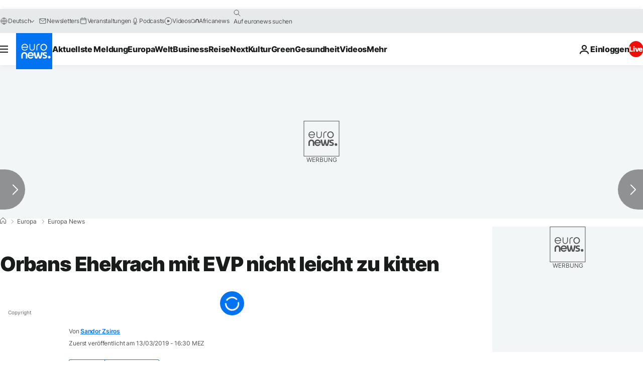

--- FILE ---
content_type: application/javascript
request_url: https://ml314.com/utsync.ashx?pub=&adv=&et=0&eid=84280&ct=js&pi=&fp=&clid=&if=0&ps=&cl=&mlt=&data=&&cp=https%3A%2F%2Fde.euronews.com%2Fmy-europe%2F2019%2F03%2F13%2Forbans-ehekrach-mit-evp-nicht-leicht-zu-kitten&pv=1768361522681_0ci8x17u6&bl=en-us@posix&cb=2001675&return=&ht=&d=&dc=&si=1768361522681_0ci8x17u6&cid=&s=1280x720&rp=&v=2.8.0.252
body_size: 727
content:
_ml.setFPI('3658290772276412504');_ml.syncCallback({"es":true,"ds":true});_ml.processTag({ url: 'https://dpm.demdex.net/ibs:dpid=22052&dpuuid=3658290772276412504&redir=', type: 'img' });
_ml.processTag({ url: 'https://idsync.rlcdn.com/395886.gif?partner_uid=3658290772276412504', type: 'img' });
_ml.processTag({ url: 'https://match.adsrvr.org/track/cmf/generic?ttd_pid=d0tro1j&ttd_tpi=1', type: 'img' });
_ml.processTag({ url: 'https://ib.adnxs.com/getuid?https://ml314.com/csync.ashx%3Ffp=$UID%26person_id=3658290772276412504%26eid=2', type: 'img' });
